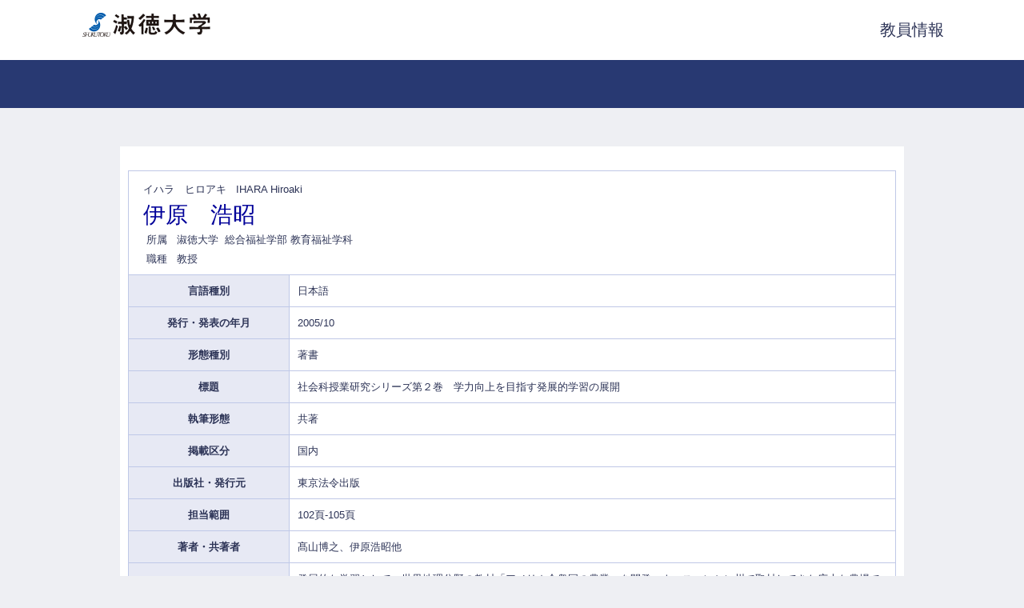

--- FILE ---
content_type: text/html;charset=UTF-8
request_url: https://gyoseki.ccb.shukutoku.ac.jp/stuhp/KgApp?detlId=22&detlUid=ymiggeogggy&detlSeq=13
body_size: 4684
content:















<!DOCTYPE HTML PUBLIC "-//W3C//DTD HTML 4.01 Transitional//EN">
<HTML lang=ja>
  <HEAD>
    <TITLE>      教員情報

      &nbsp;|&nbsp;淑徳大学
    </TITLE>
    <META http-equiv="X-UA-Compatible" content="IE=edge">
    <META http-equiv="content-type" content="text/html; charset=UTF-8">
    <META http-equiv="content-script-type" content="text/javascript">
    <META http-equiv="content-style-type" content="text/css">
    <link href="./jsp/style.css" rel="stylesheet" type="text/css">

    <SCRIPT type="text/javascript">
    <!--
	function list_view(id, cnt) {
		var	idx;
		for (idx = 1; ; idx++) {
			var	obj = document.getElementById(id + "_" + idx);
			if (obj == null) {
				break;
			}
			if (cnt < 0) {
				obj.style.display = "";
			} else if (idx > cnt) {
				obj.style.display = "none";
			}
		}
		obj = document.getElementById(id + "_act1");
		if (obj != null) {
			obj.style.display = (cnt >= 0) ? "": "none";
		}
		obj = document.getElementById(id + "_act2");
		if (obj != null) {
			obj.style.display = (cnt >= 0) ? "none": "";
		}
	}
    -->
    </SCRIPT>

  </HEAD>
  <BODY>

   <div id="container">
   <div id="screen">
   <div id="header">
    <TABLE width="1080" border="0" cellpadding="0" cellspacing="0" summary="ヘッダ" style="margin:0 auto;">
      <TR>
        <TD class="header-top-left">

          <IMG src="./image/logo.png">

        </TD>
        <TD class="header-top-right"><SPAN style="font-size:20px">教員情報</SPAN></TD>
      </TR>
    </TABLE>

  </div><!-- /#header-->
  <BR><BR>
  <DIV id="contents">
  <DIV id="navi">

  </DIV><!-- /#navi-->




    <div style="padding: 10px;">
    <TABLE cellpadding="10" cellspacing="1" width="100%" style="table-layout: fixed;background-color: rgba(191, 200, 231, 1);">
      <COL width=200px>
      <COL>
      <TR>
        <TD valign="bottom" class="k04-title1" colspan="2">

          &nbsp;&nbsp;<SPAN class="k04-title1-font1">イハラ　ヒロアキ</SPAN>
          &nbsp;&nbsp;<SPAN class="k04-title1-font1">IHARA Hiroaki</SPAN><BR>
          &nbsp;&nbsp;<SPAN class="k04-title1-font2">伊原　浩昭</SPAN>

          <BR>
          <SPAN class="k04-title1-font3" ID=boxA>&nbsp;&nbsp;&nbsp;所属&nbsp;&nbsp; </SPAN>
          <SPAN class="k04-title1-font3" ID=boxB>

            淑徳大学&nbsp;

            総合福祉学部 教育福祉学科
          </SPAN>
          <BR>

          <SPAN class="k04-title1-font3" ID=boxA>&nbsp;&nbsp;&nbsp;職種&nbsp;&nbsp; </SPAN>
          <SPAN class="k04-title1-font3" ID=boxB>教授</SPAN>
        </TD>
      </TR>


      <TR><TD class="k04-data1-font1">言語種別</TD>			<TD class="k04-data2-font2">日本語</TD></TR>
      <TR><TD class="k04-data1-font1">発行・発表の年月</TD>	<TD class="k04-data2-font2">2005/10</TD></TR>
      <TR><TD class="k04-data1-font1">形態種別</TD>			<TD class="k04-data2-font2">著書</TD></TR>
      
      
      <TR><TD class="k04-data1-font1">標題</TD>				<TD class="k04-data2-font2">社会科授業研究シリーズ第２巻　学力向上を目指す発展的学習の展開</TD></TR>
      <TR><TD class="k04-data1-font1">執筆形態</TD>			<TD class="k04-data2-font2">共著</TD></TR>
      
      
                                                     <TR><TD class="k04-data1-font1">掲載区分</TD><TD class="k04-data2-font2">国内</TD></TR>
      <TR><TD class="k04-data1-font1">出版社・発行元</TD>	<TD class="k04-data2-font2">東京法令出版</TD></TR>
      
      
      <TR><TD class="k04-data1-font1">担当範囲</TD>			<TD class="k04-data2-font2">102頁-105頁</TD></TR>
      <TR><TD class="k04-data1-font1">著者・共著者</TD>			<TD class="k04-data2-font2">髙山博之、伊原浩昭他</TD></TR>
      <TR><TD class="k04-data1-font1">概要</TD>				<TD class="k04-data2-font2">発展的な学習として、世界地理分野の教材「アメリカ合衆国の農業」を開発。ウィスコンシン州で取材してきた広大な農場での表土流失を中心に「トウモロコシ1トンで土2トンが消える」意味を考えさせる発展的学習を提示した。</TD></TR>
      
      
      
      
      
      
      
      
      
      
      
      
      
      
      



    </TABLE>
    </div>





  </DIV><!-- /#contents-->
  <div id="footer">
     <div id="copyright">Copyright(c)2015, Shukutoku University. All rights reserved.</div>
  </div><!-- /#footer -->
  </div><!-- /#screen-->
  </div><!-- /#container-->
  </BODY>
</HTML>



--- FILE ---
content_type: text/css
request_url: https://gyoseki.ccb.shukutoku.ac.jp/stuhp/jsp/style.css
body_size: 6027
content:
html,body{
     height:			100%;
}
BODY {
	background-color:	rgba(238, 239, 243, 1);
/*	background-image: 	url(../image/background.png);*/
	color:				rgba(44, 51, 86, 1);
	font-family:		"���C���I", Meiryo, "�q���M�m�p�S Pro W3", "Hiragino Kaku Gothic Pro", Osaka, "�l�r �o�S�V�b�N", "MS PGothic", Arial, sans-serif;
	margin:				0px;
	padding:			0px;
	text-align:			center;
}
* {
	line-height:		1.5;
}

A:link {
	color:				rgba(44, 51, 86, 1);
}
A:visited {
	color:				rgba(44, 51, 86, 1);
}
A:hover {
	color:				rgba(44, 51, 86, 1);
	cursor:				pointer;
}
A:active {
	color:				rgba(44, 51, 86, 1);
	cursor:				pointer;
}

/*	�w�b�_�|��i �� �G���A */
.header-top-left {
	background-color:	#FFF;
	text-align:			left;
	height:				75px;
	vertical-align:		top;
	padding-top:		10px;
}
/*	�w�b�_�|��i �E �G���A */
.header-top-right {
	background-color:	#FFF;
	text-align:			right;
	height:				75px;
}
/*	�w�b�_�|���i �� �G���A */
/*.header-middle-left {
	background-color:	#99CCFF;
	text-align:			left;
}*/
/*	�w�b�_�|���i �E �G���A */
/*.header-middle-right {
	background-color:	#99CCFF;
	text-align:			right;
}*/
/*	�w�b�_�|���i �� �G���A*/
/*.header-bottom-left {
	background-color:	rgba(40, 57, 114, 1);
	text-align:			left;
	height:				60px
}*/
/*	�w�b�_�|���i �E �G���A*/
/*.header-bottom-right {
	background-color:	rgba(40, 57, 114, 1);
	text-align:			right;
	height:				60px
}*/
/*	�w�b�_�|���i �E �t�H���g */
.header-bottom-right-font {
/*	color:				#FFFFFF;*/
	font-size:			80%;
/*	text-decoration: underline;*/
}
/* �G���[���b�Z�[�W �G���A */
.error {
	background-color:	rgba(230, 232, 243, 1);
}
/* �G���[���b�Z�[�W �t�H���g */
.error-font {
	color:				#000099;
}
#container {
    min-height: 100%;
    height: auto !important;
    height: 100%;
    position: relative;
}
#screen {
    width: 100%;
    margin: 0 auto;
    text-align: left;
    padding-bottom: 100px;
}

#header {
	padding-top:		0px;
/*	height:				70px;*/
	background-color:	#FFF;
	margin-left:		auto;
	margin-right:		auto;
	border-bottom:		60px rgba(40, 57, 114, 1) solid;
	min-width:			1080px;
}
#navi {
	padding:		10px;
}
#contents {
	width:				980px;
/*	padding-bottom:		40px;*/
/*	margin-top:			30px;*/
	margin-left:		auto;
	margin-right:		auto;
	margin-bottom:		40px;
	text-align:			left;
	background-color:	#FFF;
}
#footer {
/* container����̐�Έʒu���` */
	position:			absolute;
	bottom:				0;
	width:				100%;
	height:				100px;
	text-align:			center;
	background-color:	rgba(61, 61, 61, 1);
	color:				#FFF;
/*	margin-left:		-400px;*/
/*	left:				50%;*/
	display: table;
	min-width:			1080px;
}

#footer #copyright {
	font-size:			11px;
	vertical-align:		middle;
	text-align:			center;
	height:				100px;
	display:			table-cell;
}

/**	k01 */

.k01-title1,	/*	�g�D�� �G���A */
.k02-title1,	/*	������ �G���A */
.k05-title1		/*	�����L�[���[�h �G���A */
{
	background-color:	rgba(83, 104, 172, 1);
	background-repeat: no-repeat;
	background-position: 0px 3px;
}
.k01-title1-font1,	/*	�g�D�� �t�H���g */
.k02-title1-font1,	/*	������ �t�H���g */
.k05-title1-font1	/*	�����ƐуL�[���[�h �t�H���g */
 {
	color:				#FFF;
	font-size:			18px;
/*	font-weight:		bold;*/
}
.k01-title2,	/*	�w���w�Ȗ� �G���A */
.k02-title2,	/*	�����ꗗ �G���A */
.k05-title2		/*	�����ꗗ �G���A */
 {
	background-color:	#FFF;
}
.k01-title2-font1,		/*	�w���w�Ȗ� �t�H���g */
.k02-title2-font1,		/*	�E�� �t�H���g */
.k03-subtitle1-font2,	/*	�Ǘ����ږ� �t�H���g */
.k05-title2-font1		/*	�E�� �t�H���g */
{
	color:				rgba(69, 91, 160, 1);
	font-weight:		bold;
	border-bottom:		1px rgba(219, 220, 225, 1) solid;
	border-left:		3px rgba(69, 91, 160, 1) solid;
	width:				100%;
	display:			inline-block;
}
.k03-subtitle1-font2	/*	�Ǘ����ږ� �t�H���g */
{
	margin-bottom:		10px;
}
.title2-font2
{
	padding-left:	10px;
}

/**	k02 */
/*	�l�� �t�H���g */
.k02-title2-font2 {
/*	color:				#000000;*/
}
/* �������� �t�H���g */
.k02-title2-font3 {
/*	color:				#0000FF;*/
}

/**	k03 */
/*	������{��� �G���A */
.k03-title1 {
	background-color:	#FFFFFF;
}
/*	�����J�i���� �t�H���g */
.k03-title1-font1 {
/*	color:				#FFFFFF;*/
	font-size:			80%;
}
/*	������������ �t�H���g */
.k03-title1-font2 {
	color:				#000099;
	font-size:			28px;
/*	font-weight:		bold;*/
}
/*	���������E�� �t�H���g */
.k03-title1-font3 {
/*	color:				#FFFFFF;*/
	font-size:			80%;
}
.k03-subtitle1-row {
	background-color: #FFFFFF;
}
/*	�Ǘ����ڃA�C�R�� �t�H���g */
.k03-subtitle1-font1 {
/*	color:				#0000EE;*/
	display:none;
}

/*	�Ɛшꗗ �G���A*/
.k03-data-row {
	background-color:	rgba(231, 233, 244, 1);
}
/*	�����q�b�g�A�C�R�� �t�H���g */
.k03-search-hit {
	color:				#FF0000;
	font-weight:		bold;
}
/*	�v���r���[�����ӏ��� �t�H���g */
.k03-preview-font {
	color:				#FF0000;
	font-size:			80%;
}


/**	k04 */
/*	������{��� �G���A */
.k04-title1 {
	background-color:	#FFFFFF;
}
/*	�����J�i���� �t�H���g */
.k04-title1-font1 {
/**	color:				#FFFFFF;*/
	font-size:			80%;
}
/*	������������ �t�H���g */
.k04-title1-font2 {
	color:				#000099;
	font-size:			28px;
/*	font-weight:		bold;*/
}
/*	���������E�� �t�H���g */
.k04-title1-font3 {
/*	color:				#FFFFFF;*/
	font-size:			80%;
}
/*	���͍��ږ� �t�H���g */
.k04-data1-font1 {
	color:				rgba(44, 51, 86, 1);
	font-weight:		bold;
	font-size:			80%;
	text-align:			center;
	background-color:	rgba(231, 233, 244, 1);
}
/*	���͏�� �t�H���g */
.k04-data2-font2 {
/*	color:				#000000;*/
	font-size:			80%;
	background-color:	#FFFFFF;
}

/**	k05 */
/*	���������L�[���[�h �t�H���g */
.k05-title1-font2 {
	color:				#FFFFFF;
	font-weight:		bold;
}
/* �������� �t�H���g */
.k05-title2-font2 {
/*	color:				#0000FF;*/
}

#boxA {
	width:50px;float:left;
}
#boxB {
	width:500px;float:left;
}
#boxAE {
	width:10px;float:left;
}
#boxBE {
	width:50px;float:left;
}
